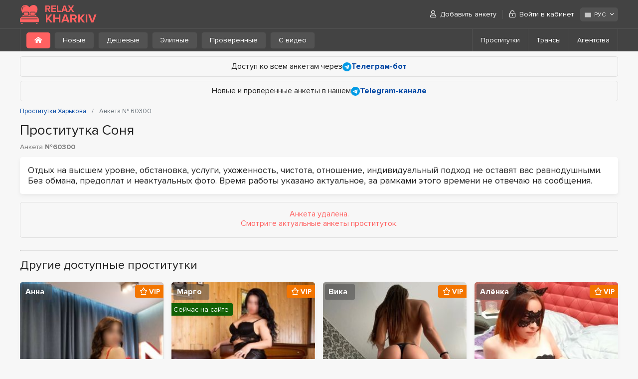

--- FILE ---
content_type: text/html; charset=UTF-8
request_url: https://relaxkharkiv.com/60300/
body_size: 4532
content:
<!DOCTYPE html>
<html lang="ru-UA">
<head>
	<meta charset="utf-8">
	<meta http-equiv="X-UA-Compatible" content="IE=Edge">
	<meta name="viewport" content="width=device-width">
	<title>Анкета № 60300 – проститутки Харькова – RelaxKharkiv</title>
	<meta name="description" content="Удаленная анкета проститутки Харькова с № 60300 и именем Соня. Предоставляю интим-услуги.">
	<link rel="stylesheet" href="/frontend/promo/css/styles.css" type="text/css">
	
	
	<link rel="apple-touch-icon" sizes="152x152" href="/frontend/promo/images/favicons/apple-touch-icon.png">
	<link rel="icon" type="image/png" sizes="32x32" href="/frontend/promo/images/favicons/favicon-32x32.png">
	<link rel="icon" type="image/png" sizes="16x16" href="/frontend/promo/images/favicons/favicon-16x16.png">
	<link rel="shortcut icon" href="/frontend/promo/images/favicons/favicon.ico">
	<link rel="manifest" href="/frontend/promo/images/favicons/site.webmanifest">
	<link rel="mask-icon" href="/frontend/promo/images/favicons/safari-pinned-tab.svg" color="#373737">
	<meta name="msapplication-TileColor" content="#373737">
	<meta name="msapplication-config" content="/frontend/promo/images/favicons/site.webmanifest">
	<meta name="theme-color" content="#373737">

	<link rel="canonical" href="https://relaxkharkiv.com/60300/" >
	
	<!-- Google tag (gtag.js) -->
<script async src="https://www.googletagmanager.com/gtag/js?id=G-FKS41LSPXD"></script>
<script>
  window.dataLayer = window.dataLayer || [];
  function gtag(){dataLayer.push(arguments);}
  gtag('js', new Date());

  gtag('config', 'G-FKS41LSPXD');
</script>
</head>
<body>
		
	<header id="header" >
		<div class="container">
			<div class="row">
				<div class="col">
					<a href="https://relaxkharkiv.com/"><div class="d-flex align-items-center">
                <img src="/frontend/promo/images/logo.svg" alt="RelaxKharkiv.com">
                <div class="site-name">
                  <div>RELAX</div>
                  <div>KHARKIV</div>
                </div>
              </div></a>
					<a href="#" class="mb-burger" title="Меню"><i class="far fa-bars"></i></a>
					<nav id="user-menu">
						<ul class="menu">
							    <li><a href="/register/"><i class="far fa-user"></i> Добавить анкету</a></li>
				    <li><a href="/login/" data-toggle="modal" data-target="#login-popup" data-remote="/ajax/login.php?lang=rus"><i class="far fa-lock-alt"></i> Войти в кабинет</a></li>
						</ul>

						<div class="lang">
							<div class="dropdown">
								<span class="btn btn-light" role="button" data-toggle="dropdown" aria-haspopup="true" aria-expanded="false">
									<img src="/frontend/promo/images/flags/ru-ico.svg" alt="РУС" width="16" height="16">РУС <i class="far fa-angle-down"></i>
								</span>
								<div class="dropdown-menu dropdown-menu-right">
									<a class="dropdown-item" href="/uk/60300/"><img src="/frontend/promo/images/flags/ua-ico.svg" alt="УКР" width="16" height="16">УКР</a><a class="dropdown-item" href="/en/60300/"><img src="/frontend/promo/images/flags/en-ico.svg" alt="ENG" width="16" height="16">ENG</a>
								</div>
							</div>
						</div>
					</nav>
				</div>
			</div>
		</div>
		<div class="sub-header">
	<div class="container">
		<div class="row">
			<div class="col">
				<nav class="filter">
                    <ul>
                        <li class="active"><i class="fas fa-home-alt mr-0"></i></li>
                        <li><a href='https://relaxkharkiv.com/new/' class="btn btn-light">Новые</a></li>
                        <li><a href='https://relaxkharkiv.com/cheap/' class="btn btn-light">Дешевые</a></li>
                        <li><a href='https://relaxkharkiv.com/elite/' class="btn btn-light">Элитные</a></li>
                        <li><a href='https://relaxkharkiv.com/verified/' class="btn btn-light">Проверенные</a></li>
                        <li><a href='https://relaxkharkiv.com/video/' class="btn btn-light">С видео</a></li>
                    </ul>
                </nav>
				<nav id="sub-nav">
					<a href="#" class="far fa-bars"></a>
					<ul>
						<li><a href='https://relaxkharkiv.com/'>Проститутки</a></li>
						<li><a href='https://relaxkharkiv.com/shemales/'>Трансы</a></li>
						<li><a href='https://relaxkharkiv.com/salons/'>Агентства</a></li>
					</ul>
				</nav>
			</div>
		</div>
	</div>
</div>

	</header>
	

<!-- end header -->
<main id="main">
	<div class="container" id="deleted">
		<div class="row">
			<div class="col">
				<div class="block-info mb-2">Доступ ко всем анкетам через
<a href="https://t.me/RelaxKharkivCommBot" target="_blank" rel="nofollow" ><img src="/frontend/promo/images/icon_telegram.svg" alt="Telegram"> <strong>Телеграм-бот</strong></a></div><div class="block-info">Новые и проверенные анкеты в нашем <a href="https://t.me/+cWaMG52iZXgzZjky" target="_blank" rel="nofollow"><img src="/frontend/promo/images/icon_telegram.svg" alt="Telegram"><strong>Telegram-канале</strong></a></div>
				<!-- BreadcrumbList schema -->
<script type="application/ld+json">
    {"@context":"http:\/\/schema.org","@type":"BreadcrumbList",	"itemListElement":[		{"@type":"ListItem","position":1,"item":{"@id":"https:\/\/relaxkharkiv.com\/","name":"Проститутки Харькова"}},{"@type":"ListItem","position":2,"item":{"@id":"https:\/\/relaxkharkiv.com\/","name":"Проститутки Харькова"}}	]}
</script>
<!-- /BreadcrumbList schema -->

<nav aria-label="breadcrumb">
	<ol class="breadcrumb" >

		
						<li class="breadcrumb-item">
							<a href="https://relaxkharkiv.com/">
								<span>Проститутки Харькова</span>
							</a>
						</li>
        <li class="breadcrumb-item active" aria-current="page" >
			<span>Анкета № 60300</span>
		</li>
	</ol>
</nav>

				<div class="row profile-info">
					<div class="col">

						<h1>
							Проститутка Соня
							<span class="profile-id d-block mt-3">Анкета <strong>№60300</strong></span>
						</h1>
						<div class='block'><p>Отдых на высшем уровне, обстановка, услуги, ухоженность, чистота, отношение, индивидуальный подход не оставят вас равнодушными. Без обмана,  предоплат и неактуальных фото. Время работы указано актуальное, за рамками этого времени не отвечаю на сообщения. </p></div>
						<div class="status-info">
							<p class="warning">Анкета удалена.<br> Смотрите актуальные анкеты проституток.</p>
						</div>
					</div>
				</div>

			</div>
		</div>
		<hr class="line">
<h2>Другие доступные проститутки</h2>
<div class="profiles_list" data-list="list-switch" data-view="thumbnails">
    <div class="item">
    <div class="frame">
        <div class="photo">
            <div class="visual"><a href="https://relaxkharkiv.com/63140/"><img src="/frontend/promo/images/lazy.gif" class="lazy" data-src="/files/profile/6/3/1/4/0/promo_photo2_bee.jpg" alt="Проститутка Харькова : Анна - фото 1"></a></div><div class="visual"><a href="https://relaxkharkiv.com/63140/"><img src="/frontend/promo/images/lazy.gif" class="lazy" data-src="/files/profile/6/3/1/4/0/promo_photo3_396.jpg" alt="Проститутка Харькова : Анна - фото 2"></a></div><div class="visual"><a href="https://relaxkharkiv.com/63140/"><img src="/frontend/promo/images/lazy.gif" class="lazy" data-src="/files/profile/6/3/1/4/0/promo_photo1_40e.jpg" alt="Проститутка Харькова : Анна - фото 3"></a></div>
        </div>
        <div class="info">
            <strong class="title"><a href="https://relaxkharkiv.com/63140/"> Анна</a></strong>
            <ul class="details">
                <li>
                    <p><span>Возраст</span> <strong>22 года</strong></p>
                </li>
                <li>
                    <p><span>Рост</span> <strong>168 см.</strong></p>
                </li>
                <li>
                    <p><span>Вес</span> <strong>54 кг.</strong></p>
                </li>
                <li>
                    <p><span>Грудь</span> <strong>2</strong></p>
                </li>
                <li>
                    <p><span>Выезд</span> <strong>Нет</strong></p>
                </li>
            </ul>
            <div class="description-mini">Никаких Предоплат! !! Жду у себя в гостях) оплата на ручки</div> 
            <div class="item-footer">
                <strong class="price">от 3500 грн.</strong>
                <a href="https://relaxkharkiv.com/63140/" class="btn btn-secondary">Подробная анкета</a>
            </div>
                <ul class="status-list"><li class="vip"><i class="far fa-chess-queen"></i> VIP</li><li class="verified">Фото проверено</li> <li class="single">Индивидуалка</li></ul>
        </div>
    </div>
</div><div class="item">
    <div class="frame">
        <div class="photo">
            <div class="visual"><a href="https://relaxkharkiv.com/62859/"><img src="/frontend/promo/images/lazy.gif" class="lazy" data-src="/files/profile/6/2/8/5/9/promo_photo4_498.jpg" alt="Проститутка Харькова : Марго - фото 1"></a></div><div class="visual"><a href="https://relaxkharkiv.com/62859/"><img src="/frontend/promo/images/lazy.gif" class="lazy" data-src="/files/profile/6/2/8/5/9/promo_photo1_745.jpg" alt="Проститутка Харькова : Марго - фото 2"></a></div><div class="visual"><a href="https://relaxkharkiv.com/62859/"><img src="/frontend/promo/images/lazy.gif" class="lazy" data-src="/files/profile/6/2/8/5/9/promo_photo3_1e7.jpg" alt="Проститутка Харькова : Марго - фото 3"></a></div><div class="visual"><a href="https://relaxkharkiv.com/62859/"><img src="/frontend/promo/images/lazy.gif" class="lazy" data-src="/files/profile/6/2/8/5/9/promo_photo2_218.jpg" alt="Проститутка Харькова : Марго - фото 4"></a></div>
        </div>
        <div class="info">
            <strong class="title"><a href="https://relaxkharkiv.com/62859/"> Марго</a></strong>
            <ul class="details">
                <li>
                    <p><span>Возраст</span> <strong>34 года</strong></p>
                </li>
                <li>
                    <p><span>Рост</span> <strong>156 см.</strong></p>
                </li>
                <li>
                    <p><span>Вес</span> <strong>78 кг.</strong></p>
                </li>
                <li>
                    <p><span>Грудь</span> <strong>5</strong></p>
                </li>
                <li>
                    <p><span>Выезд</span> <strong>Есть</strong></p>
                </li>
            </ul>
            <div class="description-mini">Без предоплаты жду в гости</div> 
            <div class="item-footer">
                <strong class="price">от 2000 грн.</strong>
                <a href="https://relaxkharkiv.com/62859/" class="btn btn-secondary">Подробная анкета</a>
            </div>
                <ul class="status-list"><li class="vip"><i class="far fa-chess-queen"></i> VIP</li> <li class="online">Сейчас на сайте</li></ul>
        </div>
    </div>
</div><div class="item">
    <div class="frame">
        <div class="photo">
            <div class="visual"><a href="https://relaxkharkiv.com/62899/"><img src="/frontend/promo/images/lazy.gif" class="lazy" data-src="/files/profile/6/2/8/9/9/promo_photo1_63c.jpg" alt="Проститутка Харькова : Вика - фото 1"></a></div><div class="visual"><a href="https://relaxkharkiv.com/62899/"><img src="/frontend/promo/images/lazy.gif" class="lazy" data-src="/files/profile/6/2/8/9/9/promo_photo2_d92.jpg" alt="Проститутка Харькова : Вика - фото 2"></a></div><div class="visual"><a href="https://relaxkharkiv.com/62899/"><img src="/frontend/promo/images/lazy.gif" class="lazy" data-src="/files/profile/6/2/8/9/9/promo_photo3_aee.jpg" alt="Проститутка Харькова : Вика - фото 3"></a></div><div class="visual"><a href="https://relaxkharkiv.com/62899/"><img src="/frontend/promo/images/lazy.gif" class="lazy" data-src="/files/profile/6/2/8/9/9/promo_photo4_903.jpg" alt="Проститутка Харькова : Вика - фото 4"></a></div>
        </div>
        <div class="info">
            <strong class="title"><a href="https://relaxkharkiv.com/62899/"> Вика</a></strong>
            <ul class="details">
                <li>
                    <p><span>Возраст</span> <strong>24 года</strong></p>
                </li>
                <li>
                    <p><span>Рост</span> <strong>162 см.</strong></p>
                </li>
                <li>
                    <p><span>Вес</span> <strong>50 кг.</strong></p>
                </li>
                <li>
                    <p><span>Грудь</span> <strong>3</strong></p>
                </li>
                <li>
                    <p><span>Выезд</span> <strong>Нет</strong></p>
                </li>
            </ul>
            <div class="description-mini">Одна, не салон, помогу поднять не только настроение; ) есть интимные фото, видео, так же есть телеграм канал) )  Пишите...</div> 
            <div class="item-footer">
                <strong class="price">от 5000 грн.</strong>
                <a href="https://relaxkharkiv.com/62899/" class="btn btn-secondary">Подробная анкета</a>
            </div>
                <ul class="status-list"><li class="vip"><i class="far fa-chess-queen"></i> VIP</li> <li class="single">Индивидуалка</li></ul>
        </div>
    </div>
</div><div class="item">
    <div class="frame">
        <div class="photo">
            <div class="visual"><a href="https://relaxkharkiv.com/62935/"><img src="/frontend/promo/images/lazy.gif" class="lazy" data-src="/files/profile/6/2/9/3/5/promo_photo1_4df.jpg" alt="Проститутка Харькова : Алёнка - фото 1"></a></div><div class="visual"><a href="https://relaxkharkiv.com/62935/"><img src="/frontend/promo/images/lazy.gif" class="lazy" data-src="/files/profile/6/2/9/3/5/promo_photo5_4b1.jpg" alt="Проститутка Харькова : Алёнка - фото 2"></a></div><div class="visual"><a href="https://relaxkharkiv.com/62935/"><img src="/frontend/promo/images/lazy.gif" class="lazy" data-src="/files/profile/6/2/9/3/5/promo_photo4_95e.jpg" alt="Проститутка Харькова : Алёнка - фото 3"></a></div><div class="visual"><a href="https://relaxkharkiv.com/62935/"><img src="/frontend/promo/images/lazy.gif" class="lazy" data-src="/files/profile/6/2/9/3/5/promo_photo2_9d6.jpg" alt="Проститутка Харькова : Алёнка - фото 4"></a></div><div class="visual"><a href="https://relaxkharkiv.com/62935/"><img src="/frontend/promo/images/lazy.gif" class="lazy" data-src="/files/profile/6/2/9/3/5/promo_photo6_5de.jpg" alt="Проститутка Харькова : Алёнка - фото 5"></a></div><div class="visual"><a href="https://relaxkharkiv.com/62935/"><img src="/frontend/promo/images/lazy.gif" class="lazy" data-src="/files/profile/6/2/9/3/5/promo_photo3_a2a.jpg" alt="Проститутка Харькова : Алёнка - фото 6"></a></div>
        </div>
        <div class="info">
            <strong class="title"><a href="https://relaxkharkiv.com/62935/"> Алёнка</a></strong>
            <ul class="details">
                <li>
                    <p><span>Возраст</span> <strong>19 лет</strong></p>
                </li>
                <li>
                    <p><span>Рост</span> <strong>160 см.</strong></p>
                </li>
                <li>
                    <p><span>Вес</span> <strong>52 кг.</strong></p>
                </li>
                <li>
                    <p><span>Грудь</span> <strong>2</strong></p>
                </li>
                <li>
                    <p><span>Выезд</span> <strong>Есть</strong></p>
                </li>
            </ul>
            <div class="description-mini">Вірт, фото, відео, кружочки в телеграмі  Є реальні зустрічі на моїй території  Якщо потрібно можу приїхати</div> 
            <div class="item-footer">
                <strong class="price">от 4000 грн.</strong>
                <a href="https://relaxkharkiv.com/62935/" class="btn btn-secondary">Подробная анкета</a>
            </div>
                <ul class="status-list"><li class="vip"><i class="far fa-chess-queen"></i> VIP</li><li class="verified">Фото проверено</li> <li class="single">Индивидуалка</li></ul>
        </div>
    </div>
</div>
</div>
		<div class="block-info"><strong>Теги:</strong> <a href="https://relaxkharkiv.com/hair-brunettes/">брюнетка</a></div>
	</div>
</main>
<!-- begin footer -->
	<footer id="footer">
		<div class="container">
			<div class="row">
				<div class="col">
					<nav class="footer-nav">
						<ul>   <li><a href="https://relaxkharkiv.com/salons/">Агентства</a></li>   <li><a href="https://relaxkharkiv.com/shemales/">Трансы</a></li>       <li><a href="https://relaxkharkiv.com/reviews/">Отзывы о проститутках</a></li>        </ul>
						<ul>
							
							<li><a  href='/feedback/'>Обратная связь</a></li>
							<li><a href="/register/">Добавить анкету</a></li>
							<li><a href="/login/">Вход в кабинет</a></li>
						</ul>
					</nav>
					<div class="copyright">
						<p>Администрация сайта, исключительно, предоставляет площадку для размещения рекламы и ответственности за ее содержимое не несет. В свою очередь, все посетители сайта а также лица, связанные с этим видом деятельности, обязуются, что достигли 18-тилетнего возраста. </p>
						<em>&copy; 2009-2026 RelaxKharkiv.com</em>
					</div>
				</div>
			</div>
		</div>
	</footer>
	<div class="modal fade" id="login-popup"  tabindex="-1" role="dialog" aria-hidden="true">
		<div class="modal-dialog modal-sm">
			<div class="modal-content">

			</div>
		</div>
	</div>


	<div class="modal fade" id="middle-popup"  tabindex="-1" role="dialog" aria-hidden="true">
		<div class="modal-dialog">
			<div class="modal-content">

			</div>
		</div>
	</div>
	<a href="#" class="btn-up" title="Прокрутить вверх"><i class="far fa-angle-down"></i></a>
	<script src="https://code.jquery.com/jquery-3.6.0.min.js" integrity="sha256-/xUj+3OJU5yExlq6GSYGSHk7tPXikynS7ogEvDej/m4=" crossorigin="anonymous"></script>
	<script src="https://cdnjs.cloudflare.com/ajax/libs/popper.js/1.14.3/umd/popper.min.js" integrity="sha384-ZMP7rVo3mIykV+2+9J3UJ46jBk0WLaUAdn689aCwoqbBJiSnjAK/l8WvCWPIPm49" crossorigin="anonymous"></script>
	<script src="/frontend/promo/js/selecter.js"></script>
	<script src="/frontend/promo/js/app.min.js?rand=4135"></script>


	
	<script defer src="https://static.cloudflareinsights.com/beacon.min.js/vcd15cbe7772f49c399c6a5babf22c1241717689176015" integrity="sha512-ZpsOmlRQV6y907TI0dKBHq9Md29nnaEIPlkf84rnaERnq6zvWvPUqr2ft8M1aS28oN72PdrCzSjY4U6VaAw1EQ==" data-cf-beacon='{"version":"2024.11.0","token":"25ff1661c2244ca883d83d061ee5cd58","r":1,"server_timing":{"name":{"cfCacheStatus":true,"cfEdge":true,"cfExtPri":true,"cfL4":true,"cfOrigin":true,"cfSpeedBrain":true},"location_startswith":null}}' crossorigin="anonymous"></script>
</body>
</html>
